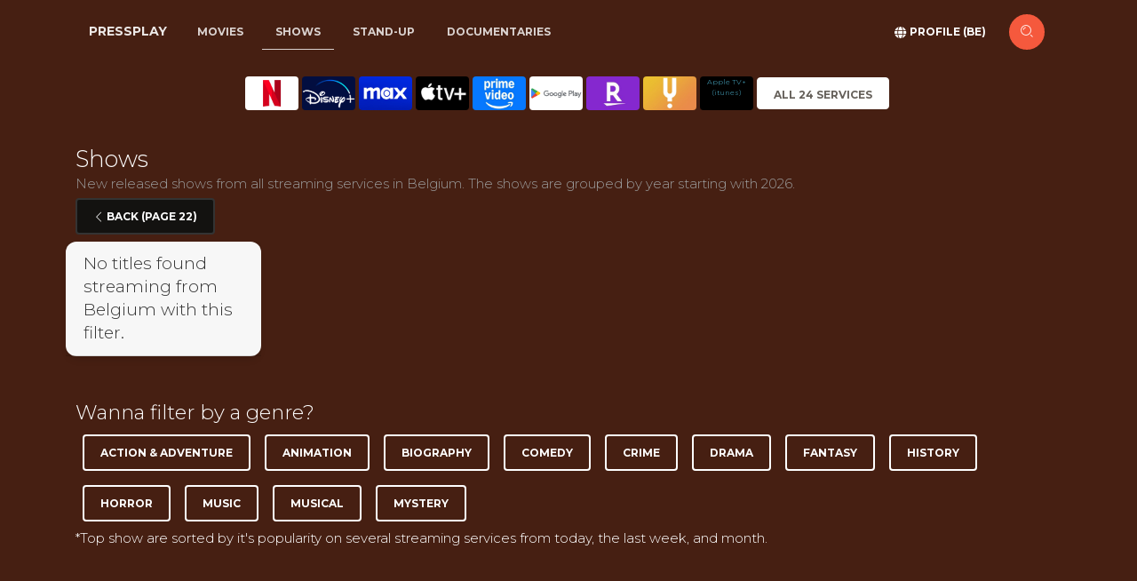

--- FILE ---
content_type: text/html; charset=utf-8
request_url: https://pressplay.app/be/watch-shows/newly-released?filter=sitemap-all-shows&page=22
body_size: 10263
content:
<!DOCTYPE html>
<html lang="en"><head><meta charset="utf-8">
    <link rel="icon" type="image/x-icon" href="/favicon.ico">
    <link rel="apple-touch-icon" sizes="76x76" href="/logo.png">
    <link rel="icon" type="image/png" href="/logo.png">
    <meta http-equiv="X-UA-Compatible" content="IE=edge,chrome=1">
    <meta content='width=device-width, initial-scale=1.0, maximum-scale=1.0, user-scalable=0, shrink-to-fit=no' name='viewport'>

    <meta property="og:type" content="website">
    <meta property="og:site_name" content="Pressplay.app">
    <meta property="og:url" content="https://pressplay.app">
    <meta property="og:title" content="All your streaming online in one place">
    <meta property="og:description" content="What to watch from streaming services like Netflix, Disney +, Prime, and many others. Search across all streaming services to find good movies and tv-shows!">
    <meta property="og:image" content="https://static.pressplay.app/logo-cinematic.png">
    <meta property="og:image:width" content="1024">
    <meta property="og:image:height" content="1024">
    <meta property="og:image:alt" content="Pressplay - Find what to watch on streaming services">
        
    <meta name="apple-mobile-web-app-capable" content="yes">
    <meta name="apple-mobile-web-app-status-bar-style" content="default">
    <meta name="apple-mobile-web-app-title" content="Pressplay.app">

    <script nonce="nonce-9107089" type="text/javascript" src="/js/browserNotSupported.js"></script>

    <base href="/">

    
    <link rel="stylesheet" async href="https://use.fontawesome.com/releases/v5.12.0/css/all.css">

    <link async href='https://fonts.googleapis.com/css?family=Montserrat:400,300,700' rel='stylesheet' type='text/css'>
    <link async href="https://maxcdn.bootstrapcdn.com/font-awesome/latest/css/font-awesome.min.css" rel="stylesheet">

    <link rel="stylesheet" href="css/bootstrap/bootstrap.min.s3b7kc6555.css" />
    <link rel="stylesheet" href="css/paper-kit/paper-kit.css?v=2.3.2" />
    <link rel="stylesheet" href="css/site.bxk5lj4ziz.css" />
    <link rel="stylesheet" href="css/animations.3pzhkuqhww.css" />

    <script type="importmap">{
  "imports": {
    "./js/browserNotSupported.js": "./js/browserNotSupported.82gmbxoubl.js",
    "./js/javascript.js": "./js/javascript.r4vr9gh8gk.js",
    "./js/paper-kit/core/bootstrap.min.js": "./js/paper-kit/core/bootstrap.min.60dqoldyd3.js",
    "./js/paper-kit/core/jquery.min.js": "./js/paper-kit/core/jquery.min.zebz09mkbr.js",
    "./js/paper-kit/core/popper.min.js": "./js/paper-kit/core/popper.min.4qbcs49ep8.js",
    "./js/paper-kit/paper-kit.min.js": "./js/paper-kit/paper-kit.min.sxedt1cd1k.js",
    "./js/paper-kit/paper-kit.js": "./js/paper-kit/paper-kit.u1lmzujwhy.js",
    "./js/paper-kit/plugins/bootstrap-datetimepicker.js": "./js/paper-kit/plugins/bootstrap-datetimepicker.mifpsx6j8v.js",
    "./js/paper-kit/plugins/bootstrap-selectpicker.js": "./js/paper-kit/plugins/bootstrap-selectpicker.76pb3arizm.js",
    "./js/paper-kit/plugins/bootstrap-switch.js": "./js/paper-kit/plugins/bootstrap-switch.s2x7b074g9.js",
    "./js/paper-kit/plugins/bootstrap-tagsinput.js": "./js/paper-kit/plugins/bootstrap-tagsinput.l15bas9wz6.js",
    "./js/paper-kit/plugins/jasny-bootstrap.min.js": "./js/paper-kit/plugins/jasny-bootstrap.min.c6pa0drp8r.js",
    "./js/paper-kit/plugins/moment.min.js": "./js/paper-kit/plugins/moment.min.m2l087wb6s.js",
    "./js/paper-kit/plugins/nouislider.min.js": "./js/paper-kit/plugins/nouislider.min.1m6s2tb57y.js",
    "./js/paper-kit/plugins/photo_swipe/init-gallery.js": "./js/paper-kit/plugins/photo_swipe/init-gallery.7b3mvnyvuk.js",
    "./js/paper-kit/plugins/photo_swipe/photoswipe-ui-default.min.js": "./js/paper-kit/plugins/photo_swipe/photoswipe-ui-default.min.0ptr6olaro.js",
    "./js/paper-kit/plugins/photo_swipe/photoswipe.min.js": "./js/paper-kit/plugins/photo_swipe/photoswipe.min.g1nxzegd3g.js",
    "./js/paper-kit/plugins/presentation-page/main.js": "./js/paper-kit/plugins/presentation-page/main.i8p9xtrdq7.js",
    "./js/paper-kit/plugins/presentation-page/rellax.min.js": "./js/paper-kit/plugins/presentation-page/rellax.min.d17jwjeidc.js",
    "./lib/bootstrap/dist/js/bootstrap.bundle.js": "./lib/bootstrap/dist/js/bootstrap.bundle.4094rpi4f9.js",
    "./lib/bootstrap/dist/js/bootstrap.bundle.min.js": "./lib/bootstrap/dist/js/bootstrap.bundle.min.hd3gran6i8.js",
    "./lib/bootstrap/dist/js/bootstrap.esm.js": "./lib/bootstrap/dist/js/bootstrap.esm.ltid2c489k.js",
    "./lib/bootstrap/dist/js/bootstrap.esm.min.js": "./lib/bootstrap/dist/js/bootstrap.esm.min.8vyfqsqgz1.js",
    "./lib/bootstrap/dist/js/bootstrap.min.js": "./lib/bootstrap/dist/js/bootstrap.min.4d85u1mtcx.js",
    "./lib/bootstrap/dist/js/bootstrap.js": "./lib/bootstrap/dist/js/bootstrap.u9q1upor1n.js"
  },
  "integrity": {
    "./js/browserNotSupported.82gmbxoubl.js": "sha256-0AndRHt/B5gv5gFHAvV45Joar7dj0NTT/NNjvmIm7uc=",
    "./js/browserNotSupported.js": "sha256-0AndRHt/B5gv5gFHAvV45Joar7dj0NTT/NNjvmIm7uc=",
    "./js/javascript.js": "sha256-W89m0iAwetc47zE/BFAWvzTWQc4mKQRMywXkNbqsF5E=",
    "./js/javascript.r4vr9gh8gk.js": "sha256-W89m0iAwetc47zE/BFAWvzTWQc4mKQRMywXkNbqsF5E=",
    "./js/paper-kit/core/bootstrap.min.60dqoldyd3.js": "sha256-VqDaTEZFI4Y3lcRDrXEVhKXQYWVPFfYcuHO5+iqiphA=",
    "./js/paper-kit/core/bootstrap.min.js": "sha256-VqDaTEZFI4Y3lcRDrXEVhKXQYWVPFfYcuHO5+iqiphA=",
    "./js/paper-kit/core/jquery.min.js": "sha256-dbcH2HYeK/vSX71mHykKT3/RHEjhv1Ojbca9igA0+jU=",
    "./js/paper-kit/core/jquery.min.zebz09mkbr.js": "sha256-dbcH2HYeK/vSX71mHykKT3/RHEjhv1Ojbca9igA0+jU=",
    "./js/paper-kit/core/popper.min.4qbcs49ep8.js": "sha256-pP22hrsiQbiinhlLDsbbFvmXveUmrls3uKs8SKqnp0c=",
    "./js/paper-kit/core/popper.min.js": "sha256-pP22hrsiQbiinhlLDsbbFvmXveUmrls3uKs8SKqnp0c=",
    "./js/paper-kit/paper-kit.js": "sha256-En+P170oRUALcdHoUHHkOPXL3HXqsMS6s0jHkR88/No=",
    "./js/paper-kit/paper-kit.min.js": "sha256-4G3aNmAyysM4w9hTUvau9sATRoRNtk1YpXn4wc6o+CQ=",
    "./js/paper-kit/paper-kit.min.sxedt1cd1k.js": "sha256-4G3aNmAyysM4w9hTUvau9sATRoRNtk1YpXn4wc6o+CQ=",
    "./js/paper-kit/paper-kit.u1lmzujwhy.js": "sha256-En+P170oRUALcdHoUHHkOPXL3HXqsMS6s0jHkR88/No=",
    "./js/paper-kit/plugins/bootstrap-datetimepicker.js": "sha256-MgUECPAbD8W0DhPemHcPGUtbdmIrHKn+UOzaA9rnqLc=",
    "./js/paper-kit/plugins/bootstrap-datetimepicker.mifpsx6j8v.js": "sha256-MgUECPAbD8W0DhPemHcPGUtbdmIrHKn+UOzaA9rnqLc=",
    "./js/paper-kit/plugins/bootstrap-selectpicker.76pb3arizm.js": "sha256-0TAO5bCrBGH5GQgCbMkHOvHoVlhbnbhR4pB3GgwKCms=",
    "./js/paper-kit/plugins/bootstrap-selectpicker.js": "sha256-0TAO5bCrBGH5GQgCbMkHOvHoVlhbnbhR4pB3GgwKCms=",
    "./js/paper-kit/plugins/bootstrap-switch.js": "sha256-zAGKzenvne64WsjqUsAo5MRSAJbn6w1qoJzXs8B5qEU=",
    "./js/paper-kit/plugins/bootstrap-switch.s2x7b074g9.js": "sha256-zAGKzenvne64WsjqUsAo5MRSAJbn6w1qoJzXs8B5qEU=",
    "./js/paper-kit/plugins/bootstrap-tagsinput.js": "sha256-t0eTAekhJrz6CT4u4bD3As6jv/tKuhahrUkuodJ68vo=",
    "./js/paper-kit/plugins/bootstrap-tagsinput.l15bas9wz6.js": "sha256-t0eTAekhJrz6CT4u4bD3As6jv/tKuhahrUkuodJ68vo=",
    "./js/paper-kit/plugins/jasny-bootstrap.min.c6pa0drp8r.js": "sha256-DB4/emHBvrXiPM+uFttOL6/bYyN4TTacgdMFGROXV7s=",
    "./js/paper-kit/plugins/jasny-bootstrap.min.js": "sha256-DB4/emHBvrXiPM+uFttOL6/bYyN4TTacgdMFGROXV7s=",
    "./js/paper-kit/plugins/moment.min.js": "sha256-UlFjHXVtrA7XSniS5lFDfA+IQOVS+eJFxzGGCrGolYE=",
    "./js/paper-kit/plugins/moment.min.m2l087wb6s.js": "sha256-UlFjHXVtrA7XSniS5lFDfA+IQOVS+eJFxzGGCrGolYE=",
    "./js/paper-kit/plugins/nouislider.min.1m6s2tb57y.js": "sha256-hynIUi5Sygzcd8EcLye7UgfmxmyySoD6PERw+v73iKE=",
    "./js/paper-kit/plugins/nouislider.min.js": "sha256-hynIUi5Sygzcd8EcLye7UgfmxmyySoD6PERw+v73iKE=",
    "./js/paper-kit/plugins/photo_swipe/init-gallery.7b3mvnyvuk.js": "sha256-vSp5JSGFiVCk91s7AeMylmcoLu8v/cU6wWD+8okAToI=",
    "./js/paper-kit/plugins/photo_swipe/init-gallery.js": "sha256-vSp5JSGFiVCk91s7AeMylmcoLu8v/cU6wWD+8okAToI=",
    "./js/paper-kit/plugins/photo_swipe/photoswipe-ui-default.min.0ptr6olaro.js": "sha256-FMWC37v5RFdUt7jOw7+Npv+A1shKDTgeDgUJHStPf7M=",
    "./js/paper-kit/plugins/photo_swipe/photoswipe-ui-default.min.js": "sha256-FMWC37v5RFdUt7jOw7+Npv+A1shKDTgeDgUJHStPf7M=",
    "./js/paper-kit/plugins/photo_swipe/photoswipe.min.g1nxzegd3g.js": "sha256-HNKkdN2o57yB8Ve2/CNcbKz4AtdsCXqWP2wWvYoBNXo=",
    "./js/paper-kit/plugins/photo_swipe/photoswipe.min.js": "sha256-HNKkdN2o57yB8Ve2/CNcbKz4AtdsCXqWP2wWvYoBNXo=",
    "./js/paper-kit/plugins/presentation-page/main.i8p9xtrdq7.js": "sha256-/tLgZmtrvs62zAH1+RBzNynjuFiilyd3bwhmuc1WB9k=",
    "./js/paper-kit/plugins/presentation-page/main.js": "sha256-/tLgZmtrvs62zAH1+RBzNynjuFiilyd3bwhmuc1WB9k=",
    "./js/paper-kit/plugins/presentation-page/rellax.min.d17jwjeidc.js": "sha256-n6kTHgBblK+I5A4N4bI3GR9pvTOdmxBUMcy9QfGa5s0=",
    "./js/paper-kit/plugins/presentation-page/rellax.min.js": "sha256-n6kTHgBblK+I5A4N4bI3GR9pvTOdmxBUMcy9QfGa5s0=",
    "./lib/bootstrap/dist/js/bootstrap.bundle.4094rpi4f9.js": "sha256-bNojyBU9M3Cv/K4YqdKkq4xeaAkchkkS7HXP7554z9Y=",
    "./lib/bootstrap/dist/js/bootstrap.bundle.js": "sha256-bNojyBU9M3Cv/K4YqdKkq4xeaAkchkkS7HXP7554z9Y=",
    "./lib/bootstrap/dist/js/bootstrap.bundle.min.hd3gran6i8.js": "sha256-6zfk2L8R3wCgRbZzpkEi7UYC2bc6fYGIgFfNeqyOWnQ=",
    "./lib/bootstrap/dist/js/bootstrap.bundle.min.js": "sha256-6zfk2L8R3wCgRbZzpkEi7UYC2bc6fYGIgFfNeqyOWnQ=",
    "./lib/bootstrap/dist/js/bootstrap.esm.js": "sha256-idJzCWndWIhl4ZZvXbuLRTe5wquRfykXbEiDpO7ZsFk=",
    "./lib/bootstrap/dist/js/bootstrap.esm.ltid2c489k.js": "sha256-idJzCWndWIhl4ZZvXbuLRTe5wquRfykXbEiDpO7ZsFk=",
    "./lib/bootstrap/dist/js/bootstrap.esm.min.8vyfqsqgz1.js": "sha256-REjSeieVKd00nAKwd6dv7MMhuVKvKctPmLI4iDRs/cc=",
    "./lib/bootstrap/dist/js/bootstrap.esm.min.js": "sha256-REjSeieVKd00nAKwd6dv7MMhuVKvKctPmLI4iDRs/cc=",
    "./lib/bootstrap/dist/js/bootstrap.js": "sha256-vqK8KwEVuWidx0Ddm5m5LyBriPDPl9TcjrKZQhkFSVA=",
    "./lib/bootstrap/dist/js/bootstrap.min.4d85u1mtcx.js": "sha256-aCTIqw9op0XQGYnNe1649V7fnihACD48OP3M8BP2xVM=",
    "./lib/bootstrap/dist/js/bootstrap.min.js": "sha256-aCTIqw9op0XQGYnNe1649V7fnihACD48OP3M8BP2xVM=",
    "./lib/bootstrap/dist/js/bootstrap.u9q1upor1n.js": "sha256-vqK8KwEVuWidx0Ddm5m5LyBriPDPl9TcjrKZQhkFSVA="
  }
}</script>
    <!--Blazor:{"type":"server","prerenderId":"0ccab67b8e034f0d8e1d72de24ab0ab0","key":{"locationHash":"77D12F14A8105320B1AAED6AE7E689DA0EC4483270A645E84079EAA0FFDF550D:28","formattedComponentKey":""},"sequence":0,"descriptor":"CfDJ8J8z8FxbLyNIja8HgAR49RIfGja1LEgMf9V5Ue2/vPDmfFe8LTi5LfUWN5FIcHFgWOtf0wVcpmczKX3c2iT4XMi2ZaE3enJVYrIT6P90Nfra7fEBGlqR9P9zX7HY0q219fKWEFdkJxzw4BgZloKgfQb8NUyn79byC\u002BZdeiHsMgSEmwESwyCxZhZDlLMXAX6BgCMRIYbH9so5RbffENdbaBSiDTqT8wmRt\u002BadnziAT2kU3Qd8BnfKSuKsuoM5kkzoqveSck5Ro\u002Bc8Mirz6sMf5bC5Ndr4rBufqGtfXwlrpPFbYPRd8BlJsLstq7GV8pzrxZBd4B0X/W/vZlgnIXNznOw3a5CpWPSoh6BZBfRuMazrWQkTh2RSt7j4HmOciEQo2mVupKNquNSck1/4OdHJOBdIkbm6DkdLSqfqU81cuhpZBIk7hjADxzxbWwAHFuGHw6cWi0Z7HYbH8k/7awLDU1EeW7qF8ZwCARlXnBm51g/7qrKzhFT0w0D2g1b0BtdJfoBrFPocqFXlRJbrFekyciqpOsPALMdb\u002BGGttoUQ67VWdQPlLuLeetvK5j9wLc4bqmw0CJnbtXM747Pqh8\u002BlQtI="}--><title>Shows page 22 - Pressplay</title><meta name="description" content="New released shows from all streaming services in Belgium. The shows are grouped by year starting with 2026." /><link rel="alternate" href="https://pressplay.app/us/watch-shows/newly-released?filter=sitemap-all-shows&amp;page=22" hreflang="x-default" /><link rel="alternate" href="https://pressplay.app/us/watch-shows/newly-released?filter=sitemap-all-shows&amp;page=22" hreflang="en-us" />
            <link rel="alternate" href="https://pressplay.app/be/watch-shows/newly-released?filter=sitemap-all-shows&amp;page=22" hreflang="de-be" /><link rel="canonical" href="https://pressplay.app/be/watch-shows/newly-released?filter=sitemap-all-shows&amp;page=22" /><script suppress-error="BL9992" async src='https://www.googletagmanager.com/gtag/js?id=G-D5SBL7CPR0'></script>
        <script suppress-error="BL9992">
                window.dataLayer = window.dataLayer || [];
            function gtag() { dataLayer.push(arguments); }
            gtag('js', new Date());

            gtag('config', 'G-D5SBL7CPR0');
        </script><!--Blazor:{"prerenderId":"0ccab67b8e034f0d8e1d72de24ab0ab0"}--></head>

<body class="index-page"><!--Blazor:{"type":"server","prerenderId":"f766fac50e424c52a5403be0075e2d56","key":{"locationHash":"ED77A2B417B5C1E6B2E6CFBF0A834D5634B6D1F390AF25FD2082A11A932BD52A:32","formattedComponentKey":""},"sequence":1,"descriptor":"CfDJ8J8z8FxbLyNIja8HgAR49RIplGSL\u002BVsUD0bGrGXP0VRqJmJF2PuVa2cOwr9kCcYeUlNfC3n15kZR9CGu6zCS9pzbwTGkPdMx9rsFFNu6vvV2osGfFy2WdhHJvqQOQt2e78wlm2hxobexmA2I\u002Bo6GnzjtFhE6EMTst7SsaWudbnrlJPzf/xQrwYC80RHidV54kE3S1pC4IY9ZbDPCB2ffncZQdvs7tqNvXfzv7V8nsy\u002Bim66NNw/95UuhC1\u002BayhIfPzJ/4nSGk/YHqzOsdWRopeDNoBVTv2AGoY7St/oKI9duXlBqgYcvCsa9MvaZQermCZMz/vMGodlr5SgRSbWLgGLqH9iay8Zpv2zwRPHalD\u002BseDNtv3HheWE2YSFBokE\u002BPljIAQviOunn8UUn/Hnx4jNNn1edwS8zQo8TDgHgx\u002BqslUFu/aPtPlhQ7gvcvW7V3oflXucU0dcBc2F6gbvzsFY\u002BowwO31Y4FXQ8LQz9Te8q/2Ma9Ldbhds5fGAmXK9X4zGBq2Icct47QnZPaKfaO0A="}-->



<div class="main" b-faho0248l4><main b-faho0248l4><div class="d-none d-lg-block"><nav class="navbar navbar-shows navbar-expand-lg fixed-top nav-down navbar-transparent" color-on-scroll="40"><div class="container"><a class="navbar-brand pr-0 pr-xs-3" href="/be">Pressplay</a>
            <div><ul class="navbar-nav ml-sm-3 mr-auto"><li class="nav-item"><a href="be/watch-movies/best-rated" class="nav-link"><span class="oi oi-list-rich" aria-hidden="true"></span> Movies</a></li>
                        <li class="nav-item"><a href="be/watch-shows/best-rated" class="nav-link active"><span class="oi oi-list-rich" aria-hidden="true"></span> Shows</a></li>
                        <li class="nav-item"><a href="be/watch-stand-up/best-rated" class="nav-link"><span class="oi oi-list-rich" aria-hidden="true"></span> Stand-up
                            </a></li>
                        <li class="nav-item"><a href="be/watch-documentaries/best-rated" class="nav-link"><span class="oi oi-list-rich" aria-hidden="true"></span> Documentaries
                            </a></li></ul></div>
            <div class="ml-auto"><ul class="navbar-nav mr-sm-3">
                    <form action="#" class="form-inline"><div class="form-group mb-0"><button type="button" class="btn btn-neutral btn-link"><i class="fas fa-globe"></i> <span>Profile (be)</span></button></div>
                        <a href="/be/where-to-watch" class="btn btn-danger btn-just-icon btn-round" __internal_preventDefault_onclick><i class="nc-icon nc-zoom-split" aria-hidden="true"></i></a></form></ul></div></div></nav></div>





<div class="d-lg-none"><nav class="navbar navbar-expand-lg bg-transparent navbar-transparent"><div class="container"><button class="navbar-toggler" type="button" data-toggle="collapse" data-target="#navbarContent" aria-controls="navbarContent" aria-expanded="false" aria-label="Show streaming navigation"><span class="navbar-toggler-icon"></span>
                <span class="navbar-toggler-icon"></span>
                <span class="navbar-toggler-icon"></span></button>
            <a class="navbar-brand pr-0 pr-xs-3" href="/be">Pressplay</a>
            <div class="navbar ml-auto bg-transparent"><div class="form-group mb-0"><a class="navbar-brand pr-0 pr-xs-3" href="#" __internal_preventDefault_onclick><i class="fas fa-user"></i> Profile BE</a>

                    <a href="/be/where-to-watch" class="btn btn-danger btn-just-icon btn-round mx-3" __internal_preventDefault_onclick><i class="nc-icon nc-zoom-split" aria-hidden="true"></i></a></div></div></div></nav>
    <div class="collapse" id="navbarContent"><div class="bg-dark p-4"><ul class="navbar-nav ml-sm-3 mr-auto"><li class="nav-item"><a href="/be/watch-movies" class="btn btn-default"><span class="oi oi-list-rich" aria-hidden="true"></span> Movies</a></li>
                <li class="nav-item"><a href="/be/watch-shows" class="btn btn-default active" aria-current="page"><span class="oi oi-list-rich" aria-hidden="true"></span> Shows</a></li>
                <li class="nav-item"><a href="/be/watch-stand-up" class="btn btn-default"><span class="oi oi-list-rich" aria-hidden="true"></span> Stand-up
                    </a></li>
                <li class="nav-item"><a href="/be/watch-documentaries" class="btn btn-default"><span class="oi oi-list-rich" aria-hidden="true"></span> Documentaries
                    </a></li>
                <li class="nav-item"><a href="/be/kids" class="btn btn-success btn-link"><span class="oi oi-list-rich" aria-hidden="true"></span> Kids</a></li>
                <li class="nav-item"><a href="/be/" class="btn btn-success btn-link active" aria-current="page"><span class="oi oi-list-rich" aria-hidden="true"></span> Startpage
                    </a></li></ul></div></div></div>

<div class="main" b-4xpicsu201>



<div class="section watch-shows section-headerless section-dark-blue"><div class="container"><div class="row text-center"><div class="col-12 col-md-11 col-lg-9 mr-auto ml-auto"><div class="row no-gutters  align-items-start mt-3"><div class="col"><div class="mini-slider d-flex justify-content-md-center d-none " id="magic"><div class="d-flex slide"><span class="mr-1 note    "><a title="Netflix" href="#" __internal_preventDefault_onclick><img class="icon" src="/images/streamservices/netflix.png" /></a></span><span class="mr-1 note    "><a title="Disney&#x2B;" href="#" __internal_preventDefault_onclick><img class="icon" src="/images/streamservices/disney-plus.png" /></a></span><span class="mr-1 note    "><a title="MAX" href="#" __internal_preventDefault_onclick><img class="icon" src="/images/streamservices/max.png" /></a></span><span class="mr-1 note    "><a title="Apple TV&#x2B;" href="#" __internal_preventDefault_onclick><img class="icon" src="/images/streamservices/apple-tv-plus.png" /></a></span><span class="mr-1 note    "><a title="Amazon Prime" href="#" __internal_preventDefault_onclick><img class="icon" src="/images/streamservices/amazon-prime.png" /></a></span><span class="mr-1 note    "><a title="Google Play" href="#" __internal_preventDefault_onclick><img class="icon" src="/images/streamservices/google-play.png" /></a></span><span class="mr-1 note  d-none  d-md-block  "><a title="Rakuten" href="#" __internal_preventDefault_onclick><img class="icon" src="/images/streamservices/rakuten.png" /></a></span><span class="mr-1 note  d-none   d-lg-block "><a title="Curiositystream" href="#" __internal_preventDefault_onclick><img class="icon" src="/images/streamservices/curiositystream.png" /></a></span><span class="mr-1 note  d-none    d-xl-block"><a title="Apple TV&#x2B; (itunes)" href="#" __internal_preventDefault_onclick><div class="icon align-self-center no-image">Apple TV&#x2B; (itunes)</div></a></span><span class="mr-1 note align-self-center"><button type="button" class="btn btn-neutral text-nowrap btn-block">All 24 Services</button></span></div></div></div></div></div></div><div class="py-2">&nbsp;</div><div class="row justify-content-center"><div class="col"><div class="h-vertical"><h1 class="h3 mt-0">Shows </h1></div></div></div>
<div class="row"><div class="col"><p class="description">New released shows from all streaming services in Belgium. The shows are grouped by year starting with 2026.</p></div></div>
            <div class="row"><div class="col-12"><button type="button" class="btn btn-dark"><i class="nc-icon nc-minimal-left"></i> Back (Page 22)</button></div><div class="col-md-12"><div class="titles row row-cols-xl-5 row-cols-lg-4 row-cols-md-3 mt-2"><div class="col-6 pr-1 pl-1"><div class="card"><div class="card-header"><h5 class="mb-0 panel-title">
                                    No titles found streaming from Belgium with this filter.
                                </h5></div></div></div></div></div></div><div class="row"><div class="col"><h4 class="pb-1">Wanna filter by a genre?</h4>
            <div class="genres"><a href="/be/watch-shows/best-rated?genre=action-and-adventure" class="btn btn-outline-neutral m-2" __internal_preventDefault_onclick>Action &amp; Adventure</a><a href="/be/watch-shows/best-rated?genre=animation" class="btn btn-outline-neutral m-2" __internal_preventDefault_onclick>Animation</a><a href="/be/watch-shows/best-rated?genre=biography" class="btn btn-outline-neutral m-2" __internal_preventDefault_onclick>Biography</a><a href="/be/watch-shows/best-rated?genre=comedy" class="btn btn-outline-neutral m-2" __internal_preventDefault_onclick>Comedy</a><a href="/be/watch-shows/best-rated?genre=crime" class="btn btn-outline-neutral m-2" __internal_preventDefault_onclick>Crime</a><a href="/be/watch-shows/best-rated?genre=drama" class="btn btn-outline-neutral m-2" __internal_preventDefault_onclick>Drama</a><a href="/be/watch-shows/best-rated?genre=fantasy" class="btn btn-outline-neutral m-2" __internal_preventDefault_onclick>Fantasy</a><a href="/be/watch-shows/best-rated?genre=history" class="btn btn-outline-neutral m-2" __internal_preventDefault_onclick>History</a><a href="/be/watch-shows/best-rated?genre=horror" class="btn btn-outline-neutral m-2" __internal_preventDefault_onclick>Horror</a><a href="/be/watch-shows/best-rated?genre=music" class="btn btn-outline-neutral m-2" __internal_preventDefault_onclick>Music</a><a href="/be/watch-shows/best-rated?genre=musical" class="btn btn-outline-neutral m-2" __internal_preventDefault_onclick>Musical</a><a href="/be/watch-shows/best-rated?genre=mystery" class="btn btn-outline-neutral m-2" __internal_preventDefault_onclick>Mystery</a></div></div></div><div class="row"><div class="col"><p>
            *Top show are sorted by it's popularity on several streaming services from today, the last week, and month.
        </p></div></div></div></div>

    <div class="modal stream-modal " tabindex="-1" role="dialog" data-keyboard="true" style="display: none;"><div class="modal-dialog modal-xl modal-dialog-scrollable pt-0 modal-region" style="z-index:10055"><div class="modal-content blueblack"><div class="modal-body px-sm-2 px-md-3 px-1"><div class="text-white"><div class="row"><div class="col-md-12 col-lg-6 col-xl-4"><div class="row align-items-center"><div class="col"><h5 class="title ml-2 m-0 text-white">Subscription (0)
                                            </h5></div><div class="col-auto"><div class><a class="btn btn-sm btn-dark" href="#" __internal_preventDefault_onclick><span><span>Select </span>All</span></a></div></div></div>
                                    <div class="stream-modal list"><ul class="list-unstyled"><li class="greendark"><a href="#" __internal_preventDefault_onclick class="stretched-link"><img class="icon mr-1" src="/images/streamservices/netflix.png" /> Netflix</a><a href="https://netflix.com#pressplay" target="_blank" class="sub-link">Website</a></li><li class="greendark"><a href="#" __internal_preventDefault_onclick class="stretched-link"><img class="icon mr-1" src="/images/streamservices/disney-plus.png" /> Disney&#x2B;</a><a href="https://disneyplus.com#pressplay" target="_blank" class="sub-link">Website</a></li><li class="greendark"><a href="#" __internal_preventDefault_onclick class="stretched-link"><img class="icon mr-1" src="/images/streamservices/max.png" /> MAX</a><a href="https://max.com#pressplay" target="_blank" class="sub-link">Website</a></li><li class="greendark"><a href="#" __internal_preventDefault_onclick class="stretched-link"><img class="icon mr-1" src="/images/streamservices/apple-tv-plus.png" /> Apple TV&#x2B;</a></li><li class="greendark"><a href="#" __internal_preventDefault_onclick class="stretched-link"><img class="icon mr-1" src="/images/streamservices/amazon-prime.png" /> Amazon Prime</a><a href="https://www.primevideo.com/#pressplay" target="_blank" class="sub-link">Website</a></li><li class="greendark"><a href="#" __internal_preventDefault_onclick class="stretched-link"><img class="icon mr-1" src="/images/streamservices/curiositystream.png" /> Curiositystream</a></li><li class="greendark"><a href="#" __internal_preventDefault_onclick class="stretched-link"><img class="icon mr-1" src="/images/streamservices/flixfling.png" /> Flixfling</a></li><li class="greendark"><a href="#" __internal_preventDefault_onclick class="stretched-link"><img class="icon mr-1" src="/images/streamservices/flixole.png" /> FlixOl&#xE8;</a></li><li class="greendark"><a href="#" __internal_preventDefault_onclick class="stretched-link"><img class="icon mr-1" src="/images/streamservices/amazon-prime.png" /> Curiositystream (Prime)</a></li><li class="greendark"><a href="#" __internal_preventDefault_onclick class="stretched-link"><img class="icon mr-1" src="/images/streamservices/mubi.png" /> Mubi</a></li><li class="greendark"><a href="#" __internal_preventDefault_onclick class="stretched-link"><img class="icon mr-1" src="/images/streamservices/hayu.png" /> Hayu</a></li><li class="greendark"><a href="#" __internal_preventDefault_onclick class="stretched-link"><img class="icon mr-1" src="/images/streamservices/blank.png" /> ZEE5</a></li><li class="greendark"><a href="#" __internal_preventDefault_onclick class="stretched-link"><img class="icon mr-1" src="/images/streamservices/cultpix.png" /> Cultpix</a></li></ul></div></div><div class="col-md-12 col-lg-6 col-xl-4"><div class="row align-items-center"><div class="col"><h5 class="title ml-2 m-0 text-white">Buy/Rent (0)
                                            </h5></div><div class="col-auto"><div class><a class="btn btn-sm btn-dark" href="#" __internal_preventDefault_onclick><span><span>Select </span>All</span></a></div></div></div>
                                    <div class="stream-modal list"><ul class="list-unstyled"><li class="greendark"><a href="#" __internal_preventDefault_onclick class="stretched-link"><img class="icon mr-1" src="/images/streamservices/google-play.png" /> Google Play</a></li><li class="greendark"><a href="#" __internal_preventDefault_onclick class="stretched-link"><img class="icon mr-1" src="/images/streamservices/rakuten.png" /> Rakuten</a></li><li class="greendark"><a href="#" __internal_preventDefault_onclick class="stretched-link"><img class="icon mr-1" src="/images/streamservices/blank.png" /> Apple TV&#x2B; (itunes)</a></li><li class="greendark"><a href="#" __internal_preventDefault_onclick class="stretched-link"><img class="icon mr-1" src="/images/streamservices/amazon-buy.png" /> Amazon</a></li><li class="greendark"><a href="#" __internal_preventDefault_onclick class="stretched-link"><img class="icon mr-1" src="/images/streamservices/flixfling.png" /> Flixfling Purchase</a></li><li class="greendark"><a href="#" __internal_preventDefault_onclick class="stretched-link"><img class="icon mr-1" src="/images/streamservices/youtube.png" /> Youtube</a></li></ul></div></div><div class="col-md-12 col-lg-6 col-xl-4"><div class="row align-items-center"><div class="col"><h5 class="title ml-2 m-0 text-white">Free (0)
                                            </h5></div><div class="col-auto"><div class><a class="btn btn-sm btn-dark" href="#" __internal_preventDefault_onclick><span><span>Select </span>All</span></a></div></div></div>
                                    <div class="stream-modal list"><ul class="list-unstyled"><li class="greendark"><a href="#" __internal_preventDefault_onclick class="stretched-link"><img class="icon mr-1" src="/images/streamservices/blank.png" /> Rakuten Viki</a></li><li class="greendark"><a href="#" __internal_preventDefault_onclick class="stretched-link"><img class="icon mr-1" src="/images/streamservices/blank.png" /> Paus</a></li><li class="greendark"><a href="#" __internal_preventDefault_onclick class="stretched-link"><img class="icon mr-1" src="/images/streamservices/blank.png" /> Crunchy Roll</a></li><li class="greendark"><a href="#" __internal_preventDefault_onclick class="stretched-link"><img class="icon mr-1" src="/images/streamservices/blank.png" /> Facebook</a></li></ul></div></div></div>


                    <hr class="text-black-50">
                    <p class="p-3">
                        These are the streaming services we currently support on your region. Please email us if a service is missing :)
                    </p></div></div>
            <div class="modal-footer"><span>(showing all)</span><button type="button" class="btn btn-primary mr-3">Done</button></div></div></div>
    <div class="modal-backdrop fade " data-dismiss="modal" style="display: none;"></div></div>
    <div class="modal " tabindex="-1" role="dialog" style="display: none;"><div class="modal-dialog modal-dialog-scrollable pt-0 modal-region" style="z-index:10055"><div class="modal-content"><div class="modal-header"><button type="button" class="close">&#xD7;</button>
                <h5 class="modal-title" id="myModalLabel">Filter Shows</h5></div>
            <div class="modal-body p-0"><div class="pr-1 pl-1 text-white text-center"><button class="btn btn-outline-neutral m-2">
                            Reset
                        </button><h3 class="title text-white">
                        Suggestions
                    </h3>
                    <div class><button class="btn btn-outline-neutral m-2">Horror</button>
                            <button class="btn btn-outline-neutral m-2">Film-Noir</button>
                            <button class="btn btn-outline-neutral m-2">Western</button></div>

                    <h3 class="title text-white">
                        Genres
                    </h3>
                    <div><button class="btn btn-outline-primary m-2">All</button></div><button class="btn btn-outline-neutral m-2">Action &amp; Adventure</button><button class="btn btn-outline-neutral m-2">Animation</button><button class="btn btn-outline-neutral m-2">Biography</button><button class="btn btn-outline-neutral m-2">Comedy</button><button class="btn btn-outline-neutral m-2">Crime</button><button class="btn btn-outline-neutral m-2">Drama</button><button class="btn btn-outline-neutral m-2">Fantasy</button><button class="btn btn-outline-neutral m-2">History</button><button class="btn btn-outline-neutral m-2">Horror</button><button class="btn btn-outline-neutral m-2">Music</button><button class="btn btn-outline-neutral m-2">Musical</button><button class="btn btn-outline-neutral m-2">Mystery</button><button class="btn btn-outline-neutral m-2">Romance</button><button class="btn btn-outline-neutral m-2">Science-Fiction</button><button class="btn btn-outline-neutral m-2">Thriller</button><button class="btn btn-outline-neutral m-2">War</button><button class="btn btn-outline-neutral m-2">Western</button><button class="btn btn-outline-neutral m-2">Faith &amp; Spirituality</button><button class="btn btn-outline-neutral m-2">Korean Drama</button><button class="btn btn-outline-neutral m-2">LGBTQ</button><button class="btn btn-outline-neutral m-2">Special Interest</button></div></div>
            <div class="modal-footer"></div></div></div>
    <div class="modal-backdrop fade " data-dismiss="modal" style="display: none;"></div></div>
    <div class="ml-auto mr-auto text-center mb-4 mt-4" b-4xpicsu201></div></div></main>
    <div class="ml-auto mr-auto text-center mb-4 mt-4" b-faho0248l4></div></div>

   
<div id="blazor-error-ui" b-faho0248l4>
    An unhandled error has occurred.
    <a href class="reload" b-faho0248l4>Reload</a>
    <a class="dismiss" b-faho0248l4>🗙</a></div>

<footer class="footer footer-big footer-black"><div class="container"><div class="row"><div class="col-md-3 col-12 ml-auto mr-auto"><div class="row"><div class="btn-group ml-2"><button type="button" class="btn btn-warning btn-block btn-round"><i class="fas fa-globe"></i> <span>Belgium</span></button></div></div>
                <div class="links"><ul class="stacked-links"><li><a href="/be">
                                Home
                            </a></li>
                        <li><a href="/be/streaming-services" __internal_preventDefault_onclick>
                                Streaming Services in Belgium</a></li><li><a href="/us/pressplay">
                                    Pressplay.app (This as an app)
                                </a></li><li><a href="/us/affiliate">
                                Affiliate
                            </a></li>
                        <li><a href="/us/contact-us">
                                Contact Us
                            </a></li>
                        <li><a href="/us/this-week-in-streaming">
                                This week in Streaming Podcast
                            </a></li></ul></div></div>
            <div class="col-12 col-md-9 ml-auto mr-auto"><div class="row"><div class="col-6 col-md-4"><div class="links"><a href="/be/watch-movies/top-today" __internal_preventDefault_onclick>
                                Top 6 Movies
                            </a>
                            <ul class="uppercase-links stacked-links"></ul></div></div>
                    <div class="col-6 col-md-4"><div class="links"><a href="/be/watch-shows/top-today" __internal_preventDefault_onclick>
                                Top 6 TV-Shows
                            </a>
                            <ul class="uppercase-links stacked-links"></ul></div></div>
                    <div class="col-4 d-none d-md-block"><div class="links"><a href="/be/kids/best-rated" __internal_preventDefault_onclick>
                                Top 6 Kids
                            </a>
                            <ul class="uppercase-links stacked-links"></ul></div></div></div></div>
            <div class="col-12"><div class="row"><p class="col text-muted">
                        Required text: “As an Amazon Associate and Apple Services Partner we earn from qualifying purchases or subscription sign-ups.”
                    </p></div>

                <hr>
                <div class="copyright"><div class="pull-left">
                        © 2026 <a href="/">Pressplay</a>&nbsp;
                        <span><a href="authentication/login?returnUrl=https%3A%2F%2Fpressplay.app%2Fbe%2Fwatch-shows%2Fnewly-released%3Ffilter%3Dsitemap-all-shows%26page%3D22"><span class="bi bi-person-badge-nav-menu" aria-hidden="true"></span> - Login
                                    </a></span></div>
                    <div class="links pull-right"><ul><li><a href="/us/terms-of-use">
                                    Terms of Use
                                </a></li>
                            |
                            <li><a href="/us/privacy-policy">
                                    Privacy Policy
                                </a></li>
                            |
                            <li><a href="/us/dmca">
                                    DMCA
                                </a></li>
                            <li class="text-reset" title="1.0.0.3-2118368266&#x2B;2ffacab45c09471b77d917afa20391d3d2a09c30">
                                Version 1.0.0.0</li></ul></div></div></div></div></div></footer>

<div class="modal fade " tabindex="-1" role="dialog" aria-labelledby="modalLabel" style="display: none;" aria-modal="true"><div class="modal-dialog modal-dialog-scrollable" role="document"><div class="modal-content"><div class="modal-header"><button type="button" class="close" data-dismiss="modal" aria-label="Close"><span aria-hidden="true">×</span></button>
                <h5 class="modal-title text-center" id="modalLabel">Cookies acceptance</h5></div>
          <div class="modal-body"><p>
              	We use cookies to optimise site functionality and give you the best possible experience. <a href="#" __internal_preventDefault_onclick>Read more.</a></p>
            <div class="fade " style="display: none;"><h5>
                    Required cookies
                </h5>
                <p>
                    These cookies are necessary for the general functioning of this website/app. The most of these cookies are shortlived, either as a sessioncookie (until your browser is closed) or 24 hours. Others may keep information for 3-12 month - primarily your selected region.
                </p>
                <h5>
                    Advertising cookies
                </h5>
                <p>
                    These cookies uses information about your usage of this website and other websites and apps to deliver ads that are more relevant for you.
                    We do not share any information from your profile. It is all keep secret (titles liked, watchlist, etc.).
                </p></div></div>
          <div class="modal-footer"><div class="left-side"><button type="button" class="btn btn-success btn-link" data-dismiss="modal">I Accept</button></div>
            <div class="divider"></div>
            <div class="right-side"><button type="button" class="btn btn-danger btn-link">I Do Not Accept</button></div></div></div></div></div>

<div class="modal " tabindex="-1" role="dialog" style="display: none;"><div class="modal-dialog modal-dialog-scrollable pt-0 modal-region" style="z-index:1055"><div class="modal-content"><div class="modal-header"><button type="button" class="close">&#xD7;</button>
                <h5 class="modal-title" id="myModalLabel">Streaming from?</h5></div>
            <div class="modal-body p-0"><div class="card-footer"><a class="text-warning" href="/ar" __internal_preventDefault_onclick><div class="author"><img alt="ar flag" src="/images/flags/ar.png" />
                                    <span class="d-none">Streaming from </span>
                                    <span>Argentina</span></div></a></div><div class="card-footer"><a class="text-warning" href="/au" __internal_preventDefault_onclick><div class="author"><img alt="au flag" src="/images/flags/au.png" />
                                    <span class="d-none">Streaming from </span>
                                    <span>Australia</span></div></a></div><div class="card-footer"><a class="text-warning" href="/at" __internal_preventDefault_onclick><div class="author"><img alt="at flag" src="/images/flags/at.png" />
                                    <span class="d-none">Streaming from </span>
                                    <span>Austria</span></div></a></div><div class="card-footer"><a class="text-warning" href="/be" __internal_preventDefault_onclick><div class="author"><img alt="be flag" src="/images/flags/be.png" />
                                    <span class="d-none">Streaming from </span>
                                    <span>Belgium<span>
                                                &nbsp;<i class="fas fa-check"></i></span></span></div></a></div><div class="card-footer"><a class="text-warning" href="/br" __internal_preventDefault_onclick><div class="author"><img alt="br flag" src="/images/flags/br.png" />
                                    <span class="d-none">Streaming from </span>
                                    <span>Brazil</span></div></a></div><div class="card-footer"><a class="text-warning" href="/ca" __internal_preventDefault_onclick><div class="author"><img alt="ca flag" src="/images/flags/ca.png" />
                                    <span class="d-none">Streaming from </span>
                                    <span>Canada</span></div></a></div><div class="card-footer"><a class="text-warning" href="/cl" __internal_preventDefault_onclick><div class="author"><img alt="cl flag" src="/images/flags/cl.png" />
                                    <span class="d-none">Streaming from </span>
                                    <span>Chile</span></div></a></div><div class="card-footer"><a class="text-warning" href="/co" __internal_preventDefault_onclick><div class="author"><img alt="co flag" src="/images/flags/co.png" />
                                    <span class="d-none">Streaming from </span>
                                    <span>Colombia</span></div></a></div><div class="card-footer"><a class="text-warning" href="/dk" __internal_preventDefault_onclick><div class="author"><img alt="dk flag" src="/images/flags/dk.png" />
                                    <span class="d-none">Streaming from </span>
                                    <span>Denmark</span></div></a></div><div class="card-footer"><a class="text-warning" href="/fi" __internal_preventDefault_onclick><div class="author"><img alt="fi flag" src="/images/flags/fi.png" />
                                    <span class="d-none">Streaming from </span>
                                    <span>Finland</span></div></a></div><div class="card-footer"><a class="text-warning" href="/fr" __internal_preventDefault_onclick><div class="author"><img alt="fr flag" src="/images/flags/fr.png" />
                                    <span class="d-none">Streaming from </span>
                                    <span>France</span></div></a></div><div class="card-footer"><a class="text-warning" href="/de" __internal_preventDefault_onclick><div class="author"><img alt="de flag" src="/images/flags/de.png" />
                                    <span class="d-none">Streaming from </span>
                                    <span>Germany</span></div></a></div><div class="card-footer"><a class="text-warning" href="/in" __internal_preventDefault_onclick><div class="author"><img alt="in flag" src="/images/flags/in.png" />
                                    <span class="d-none">Streaming from </span>
                                    <span>India</span></div></a></div><div class="card-footer"><a class="text-warning" href="/id" __internal_preventDefault_onclick><div class="author"><img alt="id flag" src="/images/flags/id.png" />
                                    <span class="d-none">Streaming from </span>
                                    <span>Indonesia</span></div></a></div><div class="card-footer"><a class="text-warning" href="/ie" __internal_preventDefault_onclick><div class="author"><img alt="ie flag" src="/images/flags/ie.png" />
                                    <span class="d-none">Streaming from </span>
                                    <span>Ireland</span></div></a></div><div class="card-footer"><a class="text-warning" href="/it" __internal_preventDefault_onclick><div class="author"><img alt="it flag" src="/images/flags/it.png" />
                                    <span class="d-none">Streaming from </span>
                                    <span>Italy</span></div></a></div><div class="card-footer"><a class="text-warning" href="/mx" __internal_preventDefault_onclick><div class="author"><img alt="mx flag" src="/images/flags/mx.png" />
                                    <span class="d-none">Streaming from </span>
                                    <span>Mexico</span></div></a></div><div class="card-footer"><a class="text-warning" href="/nl" __internal_preventDefault_onclick><div class="author"><img alt="nl flag" src="/images/flags/nl.png" />
                                    <span class="d-none">Streaming from </span>
                                    <span>Netherlands</span></div></a></div><div class="card-footer"><a class="text-warning" href="/no" __internal_preventDefault_onclick><div class="author"><img alt="no flag" src="/images/flags/no.png" />
                                    <span class="d-none">Streaming from </span>
                                    <span>Norway</span></div></a></div><div class="card-footer"><a class="text-warning" href="/pe" __internal_preventDefault_onclick><div class="author"><img alt="pe flag" src="/images/flags/pe.png" />
                                    <span class="d-none">Streaming from </span>
                                    <span>Peru</span></div></a></div><div class="card-footer"><a class="text-warning" href="/sa" __internal_preventDefault_onclick><div class="author"><img alt="sa flag" src="/images/flags/sa.png" />
                                    <span class="d-none">Streaming from </span>
                                    <span>Saudi Arabia</span></div></a></div><div class="card-footer"><a class="text-warning" href="/sg" __internal_preventDefault_onclick><div class="author"><img alt="sg flag" src="/images/flags/sg.png" />
                                    <span class="d-none">Streaming from </span>
                                    <span>Singapore</span></div></a></div><div class="card-footer"><a class="text-warning" href="/es" __internal_preventDefault_onclick><div class="author"><img alt="es flag" src="/images/flags/es.png" />
                                    <span class="d-none">Streaming from </span>
                                    <span>Spain</span></div></a></div><div class="card-footer"><a class="text-warning" href="/se" __internal_preventDefault_onclick><div class="author"><img alt="se flag" src="/images/flags/se.png" />
                                    <span class="d-none">Streaming from </span>
                                    <span>Sweden</span></div></a></div><div class="card-footer"><a class="text-warning" href="/ch" __internal_preventDefault_onclick><div class="author"><img alt="ch flag" src="/images/flags/ch.png" />
                                    <span class="d-none">Streaming from </span>
                                    <span>Switzerland</span></div></a></div><div class="card-footer"><a class="text-warning" href="/uk" __internal_preventDefault_onclick><div class="author"><img alt="uk flag" src="/images/flags/uk.png" />
                                    <span class="d-none">Streaming from </span>
                                    <span>United Kingdom</span></div></a></div><div class="card-footer"><a class="text-warning" href="/us" __internal_preventDefault_onclick><div class="author"><img alt="us flag" src="/images/flags/us.png" />
                                    <span class="d-none">Streaming from </span>
                                    <span>United States</span></div></a></div><div class="card-footer"><hr>
                        <div class="pb-4 text-white">
                            Click on your country above to see streaming movies and tv-shows from that region. 
                            We do not support all countries of the world yet. But send us an email 
                            <a href="/cdn-cgi/l/email-protection#98ebede8e8f7eaecd8e8eafdebebe8f4f9e1b6f9e8e8"><span class="__cf_email__" data-cfemail="53202623233c2127132321362020233f322a7d322323">[email&#160;protected]</span></a> if your country is missing. 
                            Maybe we can speed up the process.
                        </div></div></div>
            <div class="modal-footer"></div></div></div>
    <div class="modal-backdrop fade " data-dismiss="modal" style="display: none;"></div></div><!--Blazor:{"prerenderId":"f766fac50e424c52a5403be0075e2d56"}-->
    <script data-cfasync="false" src="/cdn-cgi/scripts/5c5dd728/cloudflare-static/email-decode.min.js"></script><script src="_framework/blazor.web.js"></script>

    <script nonce="nonce-9107089" src="js/paper-kit/core/jquery.min.js" type="text/javascript"></script>
    <script nonce="nonce-9107089" src="js/paper-kit/core/popper.min.js" type="text/javascript"></script>

    <script nonce="nonce-9107089" src="js/paper-kit/core/bootstrap.min.js" type="text/javascript"></script>

    <script nonce="nonce-9107089" src="js/paper-kit/paper-kit.js" type="text/javascript"></script>
    <script nonce="nonce-9107089" src="js/javascript.js?v=1.0.0.0-1" type="text/javascript"></script><script>(function(){function c(){var b=a.contentDocument||a.contentWindow.document;if(b){var d=b.createElement('script');d.innerHTML="window.__CF$cv$params={r:'9c2031b8dff9cf4e',t:'MTc2OTA5Njg5Mg=='};var a=document.createElement('script');a.src='/cdn-cgi/challenge-platform/scripts/jsd/main.js';document.getElementsByTagName('head')[0].appendChild(a);";b.getElementsByTagName('head')[0].appendChild(d)}}if(document.body){var a=document.createElement('iframe');a.height=1;a.width=1;a.style.position='absolute';a.style.top=0;a.style.left=0;a.style.border='none';a.style.visibility='hidden';document.body.appendChild(a);if('loading'!==document.readyState)c();else if(window.addEventListener)document.addEventListener('DOMContentLoaded',c);else{var e=document.onreadystatechange||function(){};document.onreadystatechange=function(b){e(b);'loading'!==document.readyState&&(document.onreadystatechange=e,c())}}}})();</script><script defer src="https://static.cloudflareinsights.com/beacon.min.js/vcd15cbe7772f49c399c6a5babf22c1241717689176015" integrity="sha512-ZpsOmlRQV6y907TI0dKBHq9Md29nnaEIPlkf84rnaERnq6zvWvPUqr2ft8M1aS28oN72PdrCzSjY4U6VaAw1EQ==" data-cf-beacon='{"version":"2024.11.0","token":"683a557fe6984de388f943682e385685","server_timing":{"name":{"cfCacheStatus":true,"cfEdge":true,"cfExtPri":true,"cfL4":true,"cfOrigin":true,"cfSpeedBrain":true},"location_startswith":null}}' crossorigin="anonymous"></script>
</body></html><!--Blazor-Server-Component-State:CfDJ8J8z8FxbLyNIja8HgAR49RJ2r3C1BGMl6K4wTXWiLCH9Kv6H3J3Wdq1Wvjlrv764GBnX+LS8T3xQKVQhDnrxElakYFCF8UkC7G0npi8NgEiPn87cvNgBQYo3GQ4Q0bj3ZLTGfpWvfaoesG1Ip9GZ/KKfp7kseGzW5tJFVuOPxtcytu1o0ung3HNBpgneW6LmXv01nsgx1w8nTMP6mT/BtlE+7aeCiEr61GH6jkDfj1L8/pedYrLx9R8682YzFDWXWWF4kZ/9sxdojFz5XeNNg+uUViMybDjUwIOEbsRcunm6KTyu7EfIkPjDeDVthyp53/xZE7jiMppYFNEwfD1X0OU1sdlM7wIGJHD2hEUFoKSZ76BtDId7T1YRvKMCIj/9KXP7vIqkKz6lld0/epWs2lRioOtMHlPlmSty8/17xAMWJTlTaNfX7msV4r/vsjVAPU8IlqUWeEDEQs3/RpxQR/VUvO93CWNzheuw9RyxsQP/o2uqQaVdFe13qmbfCFLXelOrV7QUulZko2mM9fRrWIYF8cseKSzqNoFDuAP289SrXFSJ7BzSxSTVkwILKkgatF2oh3jLkzTvOJffBYT33S8=-->

--- FILE ---
content_type: text/javascript
request_url: https://pressplay.app/js/browserNotSupported.js
body_size: -254
content:


if (typeof String.prototype.endsWith !== 'function') {
    String.prototype.endsWith = function (suffix) {
        return this.indexOf(suffix, this.length - suffix.length) !== -1;
    };
}

window.onerror = function (msg, url, line, col, error) {

    if (msg == "Syntax error" && url.endsWith('blazor.server.js')) {
        window.location = "/browsernotsupported.html";
    }

    var suppressErrorAlert = true;
    return suppressErrorAlert;
};
